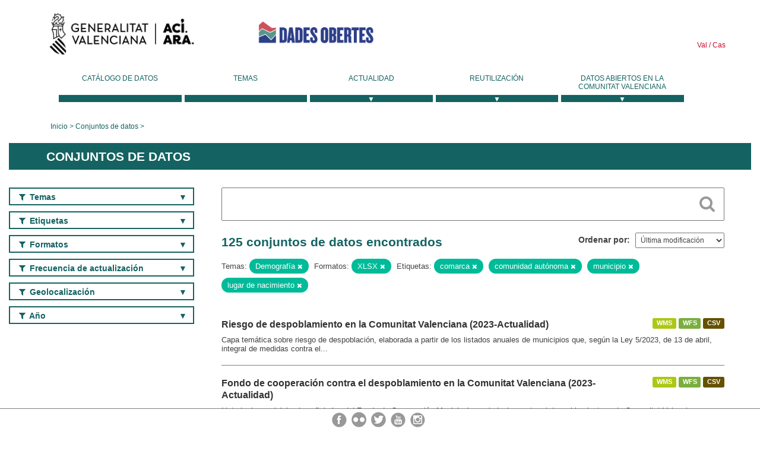

--- FILE ---
content_type: text/html; charset=utf-8
request_url: https://dadesobertes.gva.es/es/dataset?tags=comarca&tags=comunidad+aut%C3%B3noma&res_format=XLSX&tags=municipio&q=&tags=lugar+de+nacimiento&groups=demografia
body_size: 9663
content:
<!DOCTYPE html>
<!--[if IE 9]> <html lang="es" class="ie9"> <![endif]-->
<!--[if gt IE 8]><!--> <html lang="es"> <!--<![endif]-->
  <head>
    <link rel="stylesheet" type="text/css" href="/fanstatic/vendor/:version:2019-05-02T14:14:27.92/select2/select2.css" />
<link rel="stylesheet" type="text/css" href="/fanstatic/css/:version:2023-10-03T12:40:34.44/main.min.css" />
<link rel="stylesheet" type="text/css" href="/fanstatic/vendor/:version:2019-05-02T14:14:27.92/font-awesome/css/font-awesome.min.css" />
<link rel="stylesheet" type="text/css" href="/fanstatic/ckanext-geoview/:version:2019-09-12T09:36:10.95/css/geo-resource-styles.css" />
<link rel="stylesheet" type="text/css" href="/fanstatic/ckanext-harvest/:version:2020-02-06T10:44:53.79/styles/harvest.css" />

    <meta charset="utf-8" />
      <meta name="generator" content="ckan 2.8.2" />
      <meta name="viewport" content="width=device-width, initial-scale=1.0">
    <title>Conjuntos de datos - Generalitat Valenciana</title>

    
    
  <link rel="shortcut icon" href="/base/images/ckan.ico" />
    
  
    <script type="text/javascript">
  (function(i,s,o,g,r,a,m){i['GoogleAnalyticsObject']=r;i[r]=i[r]||function(){
  (i[r].q=i[r].q||[]).push(arguments)},i[r].l=1*new Date();a=s.createElement(o),
  m=s.getElementsByTagName(o)[0];a.async=1;a.src=g;m.parentNode.insertBefore(a,m)
  })(window,document,'script','//www.google-analytics.com/analytics.js','ga');

  ga('create', 'UA-164238067-1', 'auto', {});
     
  ga('set', 'anonymizeIp', true);
  ga('send', 'pageview');
</script>
  

  
  
    
      
    
    

  
  <meta http-equiv="X-UA-Compatible" content="IE=EmulateIE7" />
  <link rel="stylesheet" href="/css/gva_theme.css"/>
  <!--[if IE]>
    <link rel="stylesheet" href="/css/gva_theme_IE.css"/>
  <![endif]-->

  


    
      
      
    
    
  </head>

  
  <body data-site-root="https://dadesobertes.gva.es/" data-locale-root="https://dadesobertes.gva.es/es/" >

    
    <div class="hide"><a href="#content">Ir al contenido</a></div>
  

  

  
    <div role="main">
      <div id="content" class="container">
        

    		
  
  


<header>
  <div id="header">
	  <div class="idiomas" name="idiomas">
		<a class="valenciano" href="/va/dataset?tags=comarca&amp;tags=comunidad+aut%C3%B3noma&amp;res_format=XLSX&amp;tags=municipio&amp;q=&amp;tags=lugar+de+nacimiento&amp;groups=demografia" lang="ca-ES" name="Valenciano" role="link"> Val </a>
	  	<a class="castellano" href="/es/dataset?tags=comarca&amp;tags=comunidad+aut%C3%B3noma&amp;res_format=XLSX&amp;tags=municipio&amp;q=&amp;tags=lugar+de+nacimiento&amp;groups=demografia" lang="es-ES" name="Castellano" role="link"> Cas </a>
	  </div>

    <div class="cabecera" name="cabecera">
      <ul>
	<li class="head-gva">
          <ul class="linkGVA">
            <li>
              <a class="imageGVA" href="http://www.gva.es/es/" name="Generalitat Valenciana" role="link">Generalitat Valenciana</a>
            </li>
          </ul>
        </li>
        <li class="logo">
	        <h1 style="margin: 0;"><a href="http://portaldadesobertes.gva.es/es" target="_self" name="dades Obertes"> 
		        <img src="/images/logo-dades-obertes-cas.png" alt="dades Obertes">
	        </a></h1>
        </li>      </ul>
    </div>
  </div>

  <div id="header-mobile">
    <div class="cabecera">
      <div class="img-gva"><a name="Generalitat Valenciana" href="http://www.gva.es/es/">Generalitat Valenciana</a></div>
      <div class="img-gvaoberta"><a name="dadesObertes" href="http://portaldadesobertes.gva.es/es"><img alt="dades Obertes" src="/images/logo-dades-obertes-cas.png"></img></a></div>
      <div class="controls">
        <ul>
          <li class="lang-dropdown">
            <div class="dropdown toggle-es">
              <label for="lang-btn">Idioma</label>
              <button id="lang-btn" class="dropbtn" onclick="dropLang()">▼</button>
              <div id="lang-dropdown" class="dropdown-content">
                <a name="Idioma" href="/va/dataset?tags=comarca&amp;tags=comunidad+aut%C3%B3noma&amp;res_format=XLSX&amp;tags=municipio&amp;q=&amp;tags=lugar+de+nacimiento&amp;groups=demografia"><span style="display:none">Cambiar Idioma</span></a>
              </div>
            </div>
          </li>
          <li class="menu-dropdown">
            <a name="Menu" onclick="showMenu()">
              <span></span>
              <span></span>
              <span></span>
            </a>
          </li>
        </ul>
      </div>
    </div>
	
	<div class="title-conselleria-superior">
		<a name="Conselleria de Transparencia" href="http://www.participacio.gva.es/es/">Conselleria de Justicia, Transparencia y Participación</a>
    </div>
    <div class="title-conselleria" name="Datos Abiertos">
      <a name="Datos Abiertos" href="http://portaldadesobertes.gva.es/es/">Datos Abiertos</a>
    </div>
  </div>
 
</header>

<script>
  function showMenu(){
    document.getElementById("menu").classList.toggle("show-menu");
  }
  function dropLang() {
    document.getElementById("lang-dropdown").classList.toggle("show");
  }

  // Close the dropdown if the user clicks outside of it
  window.onclick = function(event) {
    if (!event.target.matches('.dropbtn')) {

      var dropdowns = document.getElementsByClassName("dropdown-content");
      var i;
      for (i = 0; i < dropdowns.length; i++) {
        var openDropdown = dropdowns[i];
        if (openDropdown.classList.contains('show')) {
          openDropdown.classList.remove('show');
        }
      }
    }
  }
</script>
   		 

<div id="menu" name="menu" role="navigation">
	<ul class="main-nav-menu">
		<li class="menu-item">
		  <a href="/es/dataset?q=&sort=views_recent+desc">Catálogo de datos</a>
		</li>
		<li class ="menu-item">
		  <a href="https://portaldadesobertes.gva.es/es/temes">Temas</a>
		</li>
		<li class ="dropdown">
			<a href="#" class="dropdown-toggle" data-toggle="dropdown">Actualidad</a>
			<ul class="dropdown-ul initiallyHidden">
				<li class="first" aria-controls="main-menu-ul" aria-checked="false">
					<a href="https://portaldadesobertes.gva.es/es/novetats-i-noticies">Novedades y Noticias</a>
				</li>
				<li aria-controls="main-menu-ul" aria-checked="false">
					<a href="https://portaldadesobertes.gva.es/es/subscripcio-butlleti-novetats-portal">Suscripción al boletín de novedades del portal</a>
				</li>	
			</ul>
		</li>
		<li class ="dropdown">
			<a href="#" class="dropdown-toggle" data-toggle="dropdown">Reutilización</a>
			<ul class="dropdown-ul initiallyHidden">
				<li class="first" aria-controls="main-menu-ul" aria-checked="false">
					<a href="https://portaldadesobertes.gva.es/es/informacio-per-a-reutilitzadors">Información para reutilizadores</a>
				</li>
				<li aria-controls="main-menu-ul" aria-checked="false">
					<a href="https://portaldadesobertes.gva.es/es/contacte">Colabora con el Portal</a>
				</li>	
				<li aria-controls="main-menu-ul" aria-checked="false">
					<a href="https://portaldadesobertes.gva.es/es/que-es-fa-amb-les-dades-obertes">¿Qué se hace con los Datos Abiertos?</a>
				</li>	
				<li aria-controls="main-menu-ul" aria-checked="false">
					<a href="https://portaldadesobertes.gva.es/es/visualitzacio-de-dades">Visualización de datos</a>
				</li>
				<li class="first" aria-controls="main-menu-ul" aria-checked="false">
					<a href="https://portaldadesobertes.gva.es/es/preguntes-frequents">Preguntas Frecuentes</a>
				</li>
			</ul>
		</li>
		<li class ="dropdown">
			<a href="#" class="dropdown-toggle" data-toggle="dropdown">Datos Abiertos en la Comunitat Valenciana</a>
			<ul class="dropdown-ul initiallyHidden">
				<li aria-controls="main-menu-ul" aria-checked="false">
					<a href="https://portaldadesobertes.gva.es/es/dades-obertes-en-la-generalitat-valenciana">Datos abiertos en la Generalitat Valenciana</a>
				</li>
				<li aria-controls="main-menu-ul" aria-checked="false">
					<a href="https://portaldadesobertes.gva.es/es/com-federar-dades">Como federar datos en el portal</a>
				</li>
				<li aria-controls="main-menu-ul" aria-checked="false">
					<a href="https://portaldadesobertes.gva.es/es/comunitat-oberta">Comunidad Abierta</a>
				</li>	
				<li aria-controls="main-menu-ul" aria-checked="false">
					<a href="https://portaldadesobertes.gva.es/es/cataleg-federat">Datos Abiertos en España</a>
				</li>	
				<li aria-controls="main-menu-ul" aria-checked="false">
					<a href="https://portaldadesobertes.gva.es/es/portal-de-dades-obertes-de-la-ue">Datos Abiertos de la UE</a>
				</li>
				<li aria-controls="main-menu-ul" aria-checked="false">
					<a href="https://portaldadesobertes.gva.es/es/estadistiques-portal">Estadísticas Portal</a>
				</li>
				<li aria-controls="main-menu-ul" aria-checked="false">
					<a href="https://dadesobertes.gva.es/es/estadistiques">Estadísticas de datos</a>
				</li>	
				<li aria-controls="main-menu-ul" aria-checked="false">
					<a href="https://portaldadesobertes.gva.es/es/normativa">Normativa</a>
				</li>		
			</ul>
		</li>
	</ul>
</div>
<!-- Libreria jQuery -->
<script type='text/javascript' src="//ajax.googleapis.com/ajax/libs/jquery/1.8.3/jquery.min.js"></script>
 
<script type="text/javascript">
$(document).ready(function(){  
	$('.dropdown a').click(function (ev) {
		$(this).next('.dropdown-ul').toggle();
	});
});
</script> 
 	
            <div class="toolbar">
              
                
                  <ol class="breadcrumb">
                    
<li class="home"><a href="http://portaldadesobertes.gva.es/es">Inicio</a></li>
                    
  <li class="active"><a href="/es/dataset?q=&sort=views_recent+desc">Conjuntos de datos</a></li>

                  </ol>
                
              
            </div>
          

          <div class="row wrapper">

            
            
              <div class="rotulo">
                <h2 role="heading" aria-level="1">
				Conjuntos de datos</h2>
              </div>
            

            
              <div class="primary col-sm-9 col-xs-12">
                
                
  <section class="module">
    <div class="module-content">
      
        
      
      
        
        
        







<form id="dataset-search-form" class="search-form" method="get" data-module="select-switch">

  
    <div class="search-input control-group search-giant">
      <label for="id-search-input">Search:</label>
      <input id="id-search-input" class="search" type="text" name="q" value="" autocomplete="off" placeholder=""></input>
      
      <button class="search-button" type="submit" value="search">
        <i class="fa fa-search"></i>
        <span>Cercar</span>
      </button>
      
    </div>
  

  
    <span>
  
  

  
  
  
  <input type="hidden" name="tags" value="comarca" />
  
  
  
  
  
  <input type="hidden" name="tags" value="comunidad autónoma" />
  
  
  
  
  
  <input type="hidden" name="res_format" value="XLSX" />
  
  
  
  
  
  <input type="hidden" name="tags" value="municipio" />
  
  
  
  
  
  <input type="hidden" name="tags" value="lugar de nacimiento" />
  
  
  
  
  
  <input type="hidden" name="groups" value="demografia" />
  
  
  
  </span>
  

  
    
      <div class="form-select control-group control-order-by">
        <label for="field-order-by">Ordenar por</label>
        <select id="field-order-by" name="sort">
          
            
              <option value="metadata_modified desc">Última modificación</option>
            
          
            
              <option value="views_recent desc">Más consultado</option>
            
          
            
              <option value="title_string asc">Nombre Ascendente</option>
            
          
            
              <option value="title_string desc">Nombre Descendente</option>
            
          
        </select>
        
        <button class="btn js-hide" type="submit">Ir</button>
        
      </div>
    
  

  
    
      <h2>

  
  
  
  

125 conjuntos de datos encontrados</h2>
    
  

  
    
      <p class="filter-list">
        
          
          <span class="facet">Temas:</span>
          
            <span class="filtered pill">Demografía
              <a href="dataset?tags=comarca&amp;tags=comunidad+aut%C3%B3noma&amp;res_format=XLSX&amp;tags=municipio&amp;q=&amp;tags=lugar+de+nacimiento" class="remove" title="Quitar"><i class="fa fa-times"></i></a>
            </span>
          
        
          
          <span class="facet">Formatos:</span>
          
            <span class="filtered pill">XLSX
              <a href="dataset?tags=comarca&amp;tags=comunidad+aut%C3%B3noma&amp;tags=municipio&amp;q=&amp;tags=lugar+de+nacimiento&amp;groups=demografia" class="remove" title="Quitar"><i class="fa fa-times"></i></a>
            </span>
          
        
          
          <span class="facet">Etiquetas:</span>
          
            <span class="filtered pill">comarca
              <a href="dataset?tags=comunidad+aut%C3%B3noma&amp;res_format=XLSX&amp;tags=municipio&amp;q=&amp;tags=lugar+de+nacimiento&amp;groups=demografia" class="remove" title="Quitar"><i class="fa fa-times"></i></a>
            </span>
          
            <span class="filtered pill">comunidad autónoma
              <a href="dataset?tags=comarca&amp;res_format=XLSX&amp;tags=municipio&amp;q=&amp;tags=lugar+de+nacimiento&amp;groups=demografia" class="remove" title="Quitar"><i class="fa fa-times"></i></a>
            </span>
          
            <span class="filtered pill">municipio
              <a href="dataset?tags=comarca&amp;tags=comunidad+aut%C3%B3noma&amp;res_format=XLSX&amp;q=&amp;tags=lugar+de+nacimiento&amp;groups=demografia" class="remove" title="Quitar"><i class="fa fa-times"></i></a>
            </span>
          
            <span class="filtered pill">lugar de nacimiento
              <a href="dataset?tags=comarca&amp;tags=comunidad+aut%C3%B3noma&amp;res_format=XLSX&amp;tags=municipio&amp;q=&amp;groups=demografia" class="remove" title="Quitar"><i class="fa fa-times"></i></a>
            </span>
          
        
      </p>     
      <a class="show-filters btn">Filtrar Resultados</a>
    
  

</form>




      
      
        

  
    <ul class="dataset-list list-unstyled">
    	
	      
	        






  <li class="dataset-item">
    
      <div class="dataset-content">

	
              
                
                  <ul class="dataset-resources unstyled">
                    
                      
                      <li>
                        <!--<a href="/es/dataset/riesgo-de-despoblamiento-en-la-comunitat-valenciana-2023-actualidad" class="label" data-format="wms">WMS</a>-->
						<p class="label" data-format="wms">WMS</p>
                      </li>
                      
                      <li>
                        <!--<a href="/es/dataset/riesgo-de-despoblamiento-en-la-comunitat-valenciana-2023-actualidad" class="label" data-format="wfs">WFS</a>-->
						<p class="label" data-format="wfs">WFS</p>
                      </li>
                      
                      <li>
                        <!--<a href="/es/dataset/riesgo-de-despoblamiento-en-la-comunitat-valenciana-2023-actualidad" class="label" data-format="csv">CSV</a>-->
						<p class="label" data-format="csv">CSV</p>
                      </li>
                      
                    
                  </ul>
                
              
          
            
              <h3 class="dataset-heading">
                
                  
                
                
                  <a href="/es/dataset/riesgo-de-despoblamiento-en-la-comunitat-valenciana-2023-actualidad">Riesgo de despoblamiento en la Comunitat Valenciana (2023-Actualidad)</a>


                
                
                  
                  
                
              </h3>
            

        
          
        
        
          
            <div>Capa temática sobre riesgo de despoblación, elaborada a partir de los listados anuales de municipios que, según la Ley 5/2023, de 13 de abril, integral de medidas contra el...</div>
          
        
      </div>
    
  </li>

	      
	        






  <li class="dataset-item">
    
      <div class="dataset-content">

	
              
                
                  <ul class="dataset-resources unstyled">
                    
                      
                      <li>
                        <!--<a href="/es/dataset/fondo-de-cooperacion-contra-el-despoblamiento-en-la-comunitat-valenciana-2023-actualidad" class="label" data-format="wms">WMS</a>-->
						<p class="label" data-format="wms">WMS</p>
                      </li>
                      
                      <li>
                        <!--<a href="/es/dataset/fondo-de-cooperacion-contra-el-despoblamiento-en-la-comunitat-valenciana-2023-actualidad" class="label" data-format="wfs">WFS</a>-->
						<p class="label" data-format="wfs">WFS</p>
                      </li>
                      
                      <li>
                        <!--<a href="/es/dataset/fondo-de-cooperacion-contra-el-despoblamiento-en-la-comunitat-valenciana-2023-actualidad" class="label" data-format="csv">CSV</a>-->
						<p class="label" data-format="csv">CSV</p>
                      </li>
                      
                    
                  </ul>
                
              
          
            
              <h3 class="dataset-heading">
                
                  
                
                
                  <a href="/es/dataset/fondo-de-cooperacion-contra-el-despoblamiento-en-la-comunitat-valenciana-2023-actualidad">Fondo de cooperación contra el despoblamiento en la Comunitat Valenciana (2023-Actualidad)</a>


                
                
                  
                  
                
              </h3>
            

        
          
        
        
          
            <div>Listado de municipios beneficiarios del Fondo de Cooperación Municipal para la lucha contra el despoblamiento en la Comunitat Valenciana, regulado por el Decreto 120/2024, de 24...</div>
          
        
      </div>
    
  </li>

	      
	        






  <li class="dataset-item">
    
      <div class="dataset-content">

	
              
                
                  <ul class="dataset-resources unstyled">
                    
                      
                      <li>
                        <!--<a href="/es/dataset/fondo-de-cooperacion-municipal-para-la-lucha-contra-el-despoblamiento-de-los-municipios-de-2020" class="label" data-format="wms">WMS</a>-->
						<p class="label" data-format="wms">WMS</p>
                      </li>
                      
                      <li>
                        <!--<a href="/es/dataset/fondo-de-cooperacion-municipal-para-la-lucha-contra-el-despoblamiento-de-los-municipios-de-2020" class="label" data-format="wfs">WFS</a>-->
						<p class="label" data-format="wfs">WFS</p>
                      </li>
                      
                      <li>
                        <!--<a href="/es/dataset/fondo-de-cooperacion-municipal-para-la-lucha-contra-el-despoblamiento-de-los-municipios-de-2020" class="label" data-format="csv">CSV</a>-->
						<p class="label" data-format="csv">CSV</p>
                      </li>
                      
                    
                  </ul>
                
              
          
            
              <h3 class="dataset-heading">
                
                  
                
                
                  <a href="/es/dataset/fondo-de-cooperacion-municipal-para-la-lucha-contra-el-despoblamiento-de-los-municipios-de-2020">Fondo de Cooperación Municipal para la Lucha contra el Despoblamiento de los Municipios de la Comunitat Valenciana (AVANT, 2020)</a>


                
                
                  
                  
                
              </h3>
            

        
          
        
        
          
            <div>La capa muestra aquellos municipios en riesgo de despoblamiento de la Comunitat Valenciana definidos de acuerdo con los arts. 14 y 15 de la Ley 5/2023, de 13 de abril., integral...</div>
          
        
      </div>
    
  </li>

	      
	        






  <li class="dataset-item">
    
      <div class="dataset-content">

	
              
                
                  <ul class="dataset-resources unstyled">
                    
                      
                      <li>
                        <!--<a href="/es/dataset/eco-pmp-subvenciones" class="label" data-format="csv">CSV</a>-->
						<p class="label" data-format="csv">CSV</p>
                      </li>
                      
                      <li>
                        <!--<a href="/es/dataset/eco-pmp-subvenciones" class="label" data-format="json">JSON</a>-->
						<p class="label" data-format="json">JSON</p>
                      </li>
                      
                      <li>
                        <!--<a href="/es/dataset/eco-pmp-subvenciones" class="label" data-format="xlsx">XLSX</a>-->
						<p class="label" data-format="xlsx">XLSX</p>
                      </li>
                      
                      <li>
                        <!--<a href="/es/dataset/eco-pmp-subvenciones" class="label" data-format="xml">XML</a>-->
						<p class="label" data-format="xml">XML</p>
                      </li>
                      
                    
                  </ul>
                
              
          
            
              <h3 class="dataset-heading">
                
                  
                
                
                  <a href="/es/dataset/eco-pmp-subvenciones">Periodo medio de pago a beneficiarios de subvenciones desde 2024</a>


                
                
                  
                  
                
              </h3>
            

        
          
        
        
          
            <div>Información mensual sobre el periodo medio de pago a los beneficiarios de ayudas y subvenciones concedidas por la Generalitat Valenciana. El Real Decreto 635/2014, de 25 de...</div>
          
        
      </div>
    
  </li>

	      
	        






  <li class="dataset-item">
    
      <div class="dataset-content">

	
              
                
                  <ul class="dataset-resources unstyled">
                    
                      
                      <li>
                        <!--<a href="/es/dataset/estudiantado-y-docencia-matricula-estudiantado-de-nuevo-ingreso-en-estudios-oficiales-de-master-1" class="label" data-format="csv">CSV</a>-->
						<p class="label" data-format="csv">CSV</p>
                      </li>
                      
                      <li>
                        <!--<a href="/es/dataset/estudiantado-y-docencia-matricula-estudiantado-de-nuevo-ingreso-en-estudios-oficiales-de-master-1" class="label" data-format="xlsx">XLSX</a>-->
						<p class="label" data-format="xlsx">XLSX</p>
                      </li>
                      
                    
                  </ul>
                
              
          
            
              <h3 class="dataset-heading">
                
                  
                
                
                  <a href="/es/dataset/estudiantado-y-docencia-matricula-estudiantado-de-nuevo-ingreso-en-estudios-oficiales-de-master-1">Estudiantado y Docencia: Matrícula. Estudiantado de nuevo ingreso en estudios oficiales de máster. Curso 2023-24 en el ámbito de la Universidad de Alicante.</a>


                
                
                  
                  
                
              </h3>
            

        
          
        
        
          
            <div>Estudiantado de nuevo ingreso matriculado en estudios oficiales de máster. Datos desagregados por sexo. Curs 2023-24.</div>
          
        
      </div>
    
  </li>

	      
	        






  <li class="dataset-item">
    
      <div class="dataset-content">

	
              
                
                  <ul class="dataset-resources unstyled">
                    
                      
                      <li>
                        <!--<a href="/es/dataset/estudiantado-y-docencia-graduados-as-distribucion-de-los-estudios-de-grado-por-titulacion-curso" class="label" data-format="csv">CSV</a>-->
						<p class="label" data-format="csv">CSV</p>
                      </li>
                      
                      <li>
                        <!--<a href="/es/dataset/estudiantado-y-docencia-graduados-as-distribucion-de-los-estudios-de-grado-por-titulacion-curso" class="label" data-format="xlsx">XLSX</a>-->
						<p class="label" data-format="xlsx">XLSX</p>
                      </li>
                      
                    
                  </ul>
                
              
          
            
              <h3 class="dataset-heading">
                
                  
                
                
                  <a href="/es/dataset/estudiantado-y-docencia-graduados-as-distribucion-de-los-estudios-de-grado-por-titulacion-curso">Estudiantado y Docencia: Graduados/as. Distribución de los estudios de grado por titulación. Curso 2023-24 en el ámbito de la Universidad de Alicante.</a>


                
                
                  
                  
                
              </h3>
            

        
          
        
        
          
            <div>Estudiantado graduado en estudios oficiales de grado. Datos desagregados por titulación. Datos desagregados por sexo. Curso 2023-24.</div>
          
        
      </div>
    
  </li>

	      
	        






  <li class="dataset-item">
    
      <div class="dataset-content">

	
              
                
                  <ul class="dataset-resources unstyled">
                    
                      
                      <li>
                        <!--<a href="/es/dataset/estudiantado-y-docencia-matricula-estudiantado-matriculado-en-grados-por-nacionalidad-curso-202-1" class="label" data-format="csv">CSV</a>-->
						<p class="label" data-format="csv">CSV</p>
                      </li>
                      
                      <li>
                        <!--<a href="/es/dataset/estudiantado-y-docencia-matricula-estudiantado-matriculado-en-grados-por-nacionalidad-curso-202-1" class="label" data-format="xlsx">XLSX</a>-->
						<p class="label" data-format="xlsx">XLSX</p>
                      </li>
                      
                    
                  </ul>
                
              
          
            
              <h3 class="dataset-heading">
                
                  
                
                
                  <a href="/es/dataset/estudiantado-y-docencia-matricula-estudiantado-matriculado-en-grados-por-nacionalidad-curso-202-1">Estudiantado y Docencia: Matrícula. Estudiantado matriculado en grados por nacionalidad. Curso 2024-25 en el ámbito de la Universidad de Alicante.</a>


                
                
                  
                  
                
              </h3>
            

        
          
        
        
          
            <div>Estudiantado matriculado en estudios oficiales de grado. Datos agrupados por nacionalidad. Datos desagregados por sexo. Curso 2024-25.</div>
          
        
      </div>
    
  </li>

	      
	        






  <li class="dataset-item">
    
      <div class="dataset-content">

	
              
                
                  <ul class="dataset-resources unstyled">
                    
                      
                      <li>
                        <!--<a href="/es/dataset/personal-docente-e-investigador-pdi-pdi-por-departamento-instituto-ano-2024-en-el-ambito-de-la-" class="label" data-format="csv">CSV</a>-->
						<p class="label" data-format="csv">CSV</p>
                      </li>
                      
                      <li>
                        <!--<a href="/es/dataset/personal-docente-e-investigador-pdi-pdi-por-departamento-instituto-ano-2024-en-el-ambito-de-la-" class="label" data-format="xlsx">XLSX</a>-->
						<p class="label" data-format="xlsx">XLSX</p>
                      </li>
                      
                    
                  </ul>
                
              
          
            
              <h3 class="dataset-heading">
                
                  
                
                
                  <a href="/es/dataset/personal-docente-e-investigador-pdi-pdi-por-departamento-instituto-ano-2024-en-el-ambito-de-la-">Personal docente e investigador (PDI). PDI por Departamento/Instituto. Año 2024 en el ámbito de la Universidad de Alicante.</a>


                
                
                  
                  
                
              </h3>
            

        
          
        
        
          
            <div>Número de personal docente e investigador (PDI). Datos agrupados por departamento e instituto. Datos desagregados por sexo. Año 2024.</div>
          
        
      </div>
    
  </li>

	      
	        






  <li class="dataset-item">
    
      <div class="dataset-content">

	
              
                
                  <ul class="dataset-resources unstyled">
                    
                      
                      <li>
                        <!--<a href="/es/dataset/estudiantado-y-docencia-matricula-estudiantado-de-programas-de-doctorado-distribucion-por-titul-1" class="label" data-format="xlsx">XLSX</a>-->
						<p class="label" data-format="xlsx">XLSX</p>
                      </li>
                      
                      <li>
                        <!--<a href="/es/dataset/estudiantado-y-docencia-matricula-estudiantado-de-programas-de-doctorado-distribucion-por-titul-1" class="label" data-format="csv">CSV</a>-->
						<p class="label" data-format="csv">CSV</p>
                      </li>
                      
                    
                  </ul>
                
              
          
            
              <h3 class="dataset-heading">
                
                  
                
                
                  <a href="/es/dataset/estudiantado-y-docencia-matricula-estudiantado-de-programas-de-doctorado-distribucion-por-titul-1">Estudiantado y Docencia: Matrícula. Estudiantado de programas de doctorado: distribución por titulación. Curso 2023-24 en el ámbito de la Universidad de Alicante.</a>


                
                
                  
                  
                
              </h3>
            

        
          
        
        
          
            <div>Estudiantado matriculado en estudios oficiales de doctorado. Datos desagregados por sexo. Curso 2023-24.</div>
          
        
      </div>
    
  </li>

	      
	        






  <li class="dataset-item">
    
      <div class="dataset-content">

	
              
                
                  <ul class="dataset-resources unstyled">
                    
                      
                      <li>
                        <!--<a href="/es/dataset/estudiantado-y-docencia-matricula-estudiantado-de-estudios-oficiales-por-ciclo-curso-2023-24-en" class="label" data-format="csv">CSV</a>-->
						<p class="label" data-format="csv">CSV</p>
                      </li>
                      
                      <li>
                        <!--<a href="/es/dataset/estudiantado-y-docencia-matricula-estudiantado-de-estudios-oficiales-por-ciclo-curso-2023-24-en" class="label" data-format="xlsx">XLSX</a>-->
						<p class="label" data-format="xlsx">XLSX</p>
                      </li>
                      
                    
                  </ul>
                
              
          
            
              <h3 class="dataset-heading">
                
                  
                
                
                  <a href="/es/dataset/estudiantado-y-docencia-matricula-estudiantado-de-estudios-oficiales-por-ciclo-curso-2023-24-en">Estudiantado y Docencia: Matrícula. Estudiantado de estudios oficiales por ciclo. Curso 2023-24 en el ámbito de la Universidad de Alicante.</a>


                
                
                  
                  
                
              </h3>
            

        
          
        
        
          
            <div>Estudiantado matriculado en estudios oficiales de grado, máster y doctorado. Datos desagregados por sexo. Curso 2023-24.</div>
          
        
      </div>
    
  </li>

	      
	        






  <li class="dataset-item">
    
      <div class="dataset-content">

	
              
                
                  <ul class="dataset-resources unstyled">
                    
                      
                      <li>
                        <!--<a href="/es/dataset/estudiantado-y-docencia-matricula-estudiantado-de-master-distribucion-por-titulacion-curso-2023" class="label" data-format="csv">CSV</a>-->
						<p class="label" data-format="csv">CSV</p>
                      </li>
                      
                      <li>
                        <!--<a href="/es/dataset/estudiantado-y-docencia-matricula-estudiantado-de-master-distribucion-por-titulacion-curso-2023" class="label" data-format="xlsx">XLSX</a>-->
						<p class="label" data-format="xlsx">XLSX</p>
                      </li>
                      
                    
                  </ul>
                
              
          
            
              <h3 class="dataset-heading">
                
                  
                
                
                  <a href="/es/dataset/estudiantado-y-docencia-matricula-estudiantado-de-master-distribucion-por-titulacion-curso-2023">Estudiantado y Docencia: Matrícula. Estudiantado de máster: distribución por titulación. Curso 2023-24 en el ámbito de la Universidad de Alicante.</a>


                
                
                  
                  
                
              </h3>
            

        
          
        
        
          
            <div>Estudiantado matriculado en estudios oficiales de máster. Datos desagregados por sexo. Curso 2023-24.</div>
          
        
      </div>
    
  </li>

	      
	        






  <li class="dataset-item">
    
      <div class="dataset-content">

	
              
                
                  <ul class="dataset-resources unstyled">
                    
                      
                      <li>
                        <!--<a href="/es/dataset/estudiantado-y-docencia-matricula-estudiantado-matriculado-en-masteres-por-nacionalidad-curso-2-1" class="label" data-format="csv">CSV</a>-->
						<p class="label" data-format="csv">CSV</p>
                      </li>
                      
                      <li>
                        <!--<a href="/es/dataset/estudiantado-y-docencia-matricula-estudiantado-matriculado-en-masteres-por-nacionalidad-curso-2-1" class="label" data-format="xlsx">XLSX</a>-->
						<p class="label" data-format="xlsx">XLSX</p>
                      </li>
                      
                    
                  </ul>
                
              
          
            
              <h3 class="dataset-heading">
                
                  
                
                
                  <a href="/es/dataset/estudiantado-y-docencia-matricula-estudiantado-matriculado-en-masteres-por-nacionalidad-curso-2-1">Estudiantado y Docencia: Matrícula. Estudiantado matriculado en másteres por nacionalidad. Curso 2024-25 en el ámbito de la Universidad de Alicante.</a>


                
                
                  
                  
                
              </h3>
            

        
          
        
        
          
            <div>Estudiantado matriculado en estudios oficiales de máster. Datos agrupados por nacionalidad. Datos desagregados por sexo. Curso 2024-25.</div>
          
        
      </div>
    
  </li>

	      
	        






  <li class="dataset-item">
    
      <div class="dataset-content">

	
              
                
                  <ul class="dataset-resources unstyled">
                    
                      
                      <li>
                        <!--<a href="/es/dataset/recursos-economicos-gastos-liquidados-ano-2023-en-el-ambito-de-la-universidad-de-alicante" class="label" data-format="csv">CSV</a>-->
						<p class="label" data-format="csv">CSV</p>
                      </li>
                      
                      <li>
                        <!--<a href="/es/dataset/recursos-economicos-gastos-liquidados-ano-2023-en-el-ambito-de-la-universidad-de-alicante" class="label" data-format="xlsx">XLSX</a>-->
						<p class="label" data-format="xlsx">XLSX</p>
                      </li>
                      
                    
                  </ul>
                
              
          
            
              <h3 class="dataset-heading">
                
                  
                
                
                  <a href="/es/dataset/recursos-economicos-gastos-liquidados-ano-2023-en-el-ambito-de-la-universidad-de-alicante">Recursos económicos. Gastos liquidados . Año  2023 en el ámbito de la Universidad de Alicante.</a>


                
                
                  
                  
                
              </h3>
            

        
          
        
        
          
            <div>Detalle en euros de los estados de gastos del presupuesto liquidado clasificados por estructura económica. Año 2023.</div>
          
        
      </div>
    
  </li>

	      
	        






  <li class="dataset-item">
    
      <div class="dataset-content">

	
              
                
                  <ul class="dataset-resources unstyled">
                    
                      
                      <li>
                        <!--<a href="/es/dataset/espacios-y-dotaciones-materiales-de-la-ua-distribucion-de-la-superficie-por-finalidad-principal-1" class="label" data-format="xlsx">XLSX</a>-->
						<p class="label" data-format="xlsx">XLSX</p>
                      </li>
                      
                      <li>
                        <!--<a href="/es/dataset/espacios-y-dotaciones-materiales-de-la-ua-distribucion-de-la-superficie-por-finalidad-principal-1" class="label" data-format="csv">CSV</a>-->
						<p class="label" data-format="csv">CSV</p>
                      </li>
                      
                    
                  </ul>
                
              
          
            
              <h3 class="dataset-heading">
                
                  
                
                
                  <a href="/es/dataset/espacios-y-dotaciones-materiales-de-la-ua-distribucion-de-la-superficie-por-finalidad-principal-1">Espacios y dotaciones materiales de la UA. Distribución de la superficie por finalidad principal de uso. Curso 2023-24 en el ámbito de la Universidad de Alicante.</a>


                
                
                  
                  
                
              </h3>
            

        
          
        
        
          
            <div>Distribución de la superficie (metros cuadrados) construida de los edificios e instalaciones universitarias públicas clasificada por finalidad principal de uso. Curso 2023-24.</div>
          
        
      </div>
    
  </li>

	      
	        






  <li class="dataset-item">
    
      <div class="dataset-content">

	
              
                
                  <ul class="dataset-resources unstyled">
                    
                      
                      <li>
                        <!--<a href="/es/dataset/estudiantado-y-docencia-matricula-estudiantado-de-nuevo-ingreso-en-grados-distribucion-por-rama-1" class="label" data-format="csv">CSV</a>-->
						<p class="label" data-format="csv">CSV</p>
                      </li>
                      
                      <li>
                        <!--<a href="/es/dataset/estudiantado-y-docencia-matricula-estudiantado-de-nuevo-ingreso-en-grados-distribucion-por-rama-1" class="label" data-format="xlsx">XLSX</a>-->
						<p class="label" data-format="xlsx">XLSX</p>
                      </li>
                      
                    
                  </ul>
                
              
          
            
              <h3 class="dataset-heading">
                
                  
                
                
                  <a href="/es/dataset/estudiantado-y-docencia-matricula-estudiantado-de-nuevo-ingreso-en-grados-distribucion-por-rama-1">Estudiantado y Docencia: Matrícula. Estudiantado de nuevo ingreso en grados: distribución por rama de enseñanza. Curso 2023-24 en el ámbito de la Universidad de Alicante.</a>


                
                
                  
                  
                
              </h3>
            

        
          
        
        
          
            <div>Estudiantado de nuevo ingreso matriculado en estudios oficiales de grado. Datos agrupados por rama de enseñanza. Datos desagregados por sexo. Curso 2023-24.</div>
          
        
      </div>
    
  </li>

	      
	        






  <li class="dataset-item">
    
      <div class="dataset-content">

	
              
                
                  <ul class="dataset-resources unstyled">
                    
                      
                      <li>
                        <!--<a href="/es/dataset/estudiantado-y-docencia-matricula-estudiantado-de-nuevo-ingreso-en-grados-distribucion-por-cent-1" class="label" data-format="csv">CSV</a>-->
						<p class="label" data-format="csv">CSV</p>
                      </li>
                      
                      <li>
                        <!--<a href="/es/dataset/estudiantado-y-docencia-matricula-estudiantado-de-nuevo-ingreso-en-grados-distribucion-por-cent-1" class="label" data-format="xlsx">XLSX</a>-->
						<p class="label" data-format="xlsx">XLSX</p>
                      </li>
                      
                    
                  </ul>
                
              
          
            
              <h3 class="dataset-heading">
                
                  
                
                
                  <a href="/es/dataset/estudiantado-y-docencia-matricula-estudiantado-de-nuevo-ingreso-en-grados-distribucion-por-cent-1">Estudiantado y Docencia: Matrícula. Estudiantado de nuevo ingreso en grados: distribución por centro. Curso 2023-24 en el ámbito de la Universidad de Alicante.</a>


                
                
                  
                  
                
              </h3>
            

        
          
        
        
          
            <div>Estudiantado de nuevo ingreso matriculado en estudios oficiales de grado. Datos agrupados por centro. Datos desagregados por sexo. Curso 2023-24.</div>
          
        
      </div>
    
  </li>

	      
	        






  <li class="dataset-item">
    
      <div class="dataset-content">

	
              
                
                  <ul class="dataset-resources unstyled">
                    
                      
                      <li>
                        <!--<a href="/es/dataset/estudiantado-y-docencia-graduados-as-distribucion-de-los-estudios-de-grado-por-centro-curso-202" class="label" data-format="xlsx">XLSX</a>-->
						<p class="label" data-format="xlsx">XLSX</p>
                      </li>
                      
                      <li>
                        <!--<a href="/es/dataset/estudiantado-y-docencia-graduados-as-distribucion-de-los-estudios-de-grado-por-centro-curso-202" class="label" data-format="csv">CSV</a>-->
						<p class="label" data-format="csv">CSV</p>
                      </li>
                      
                    
                  </ul>
                
              
          
            
              <h3 class="dataset-heading">
                
                  
                
                
                  <a href="/es/dataset/estudiantado-y-docencia-graduados-as-distribucion-de-los-estudios-de-grado-por-centro-curso-202">Estudiantado y Docencia: Graduados/as. Distribución de los estudios de grado por centro. Curso 2023-24 en el ámbito de la Universidad de Alicante.</a>


                
                
                  
                  
                
              </h3>
            

        
          
        
        
          
            <div>Estudiantado graduado en estudios oficiales de grado. Datos agrupados por centro. Datos desagregados por sexo. Curso 2023-24.</div>
          
        
      </div>
    
  </li>

	      
	        






  <li class="dataset-item">
    
      <div class="dataset-content">

	
              
                
                  <ul class="dataset-resources unstyled">
                    
                      
                      <li>
                        <!--<a href="/es/dataset/estudiantado-y-docencia-matricula-estudiantado-de-nuevo-ingreso-en-grados-distribucion-por-cent" class="label" data-format="xlsx">XLSX</a>-->
						<p class="label" data-format="xlsx">XLSX</p>
                      </li>
                      
                      <li>
                        <!--<a href="/es/dataset/estudiantado-y-docencia-matricula-estudiantado-de-nuevo-ingreso-en-grados-distribucion-por-cent" class="label" data-format="csv">CSV</a>-->
						<p class="label" data-format="csv">CSV</p>
                      </li>
                      
                    
                  </ul>
                
              
          
            
              <h3 class="dataset-heading">
                
                  
                
                
                  <a href="/es/dataset/estudiantado-y-docencia-matricula-estudiantado-de-nuevo-ingreso-en-grados-distribucion-por-cent">Estudiantado y Docencia: Matrícula. Estudiantado de nuevo ingreso en grados: distribución por centro. Curso 2024-25 en el ámbito de la Universidad de Alicante.</a>


                
                
                  
                  
                
              </h3>
            

        
          
        
        
          
            <div>Estudiantado de nuevo ingreso matriculado en estudios oficiales de grado. Datos agrupados por centro. Datos desagregados por sexo. Curso 2024-25.</div>
          
        
      </div>
    
  </li>

	      
	        






  <li class="dataset-item">
    
      <div class="dataset-content">

	
              
                
                  <ul class="dataset-resources unstyled">
                    
                      
                      <li>
                        <!--<a href="/es/dataset/estructura-de-la-ua-campus-sedes-centros-departamentos-e-institutos-de-la-ua-curso-2023-24-en-e" class="label" data-format="csv">CSV</a>-->
						<p class="label" data-format="csv">CSV</p>
                      </li>
                      
                      <li>
                        <!--<a href="/es/dataset/estructura-de-la-ua-campus-sedes-centros-departamentos-e-institutos-de-la-ua-curso-2023-24-en-e" class="label" data-format="xlsx">XLSX</a>-->
						<p class="label" data-format="xlsx">XLSX</p>
                      </li>
                      
                    
                  </ul>
                
              
          
            
              <h3 class="dataset-heading">
                
                  
                
                
                  <a href="/es/dataset/estructura-de-la-ua-campus-sedes-centros-departamentos-e-institutos-de-la-ua-curso-2023-24-en-e">Estructura de la UA. Campus, sedes, centros, departamentos e institutos de la UA. Curso 2023-24 en el ámbito de la Universidad de Alicante.</a>


                
                
                  
                  
                
              </h3>
            

        
          
        
        
          
            <div>Número de campus, sedes, centros, departamentos e institutos de la UA. Curso 2023-24.</div>
          
        
      </div>
    
  </li>

	      
	        






  <li class="dataset-item">
    
      <div class="dataset-content">

	
              
                
                  <ul class="dataset-resources unstyled">
                    
                      
                      <li>
                        <!--<a href="/es/dataset/estudiantado-y-docencia-graduados-as-estudios-no-oficiales-curso-2023-24-en-el-ambito-de-la-uni" class="label" data-format="csv">CSV</a>-->
						<p class="label" data-format="csv">CSV</p>
                      </li>
                      
                      <li>
                        <!--<a href="/es/dataset/estudiantado-y-docencia-graduados-as-estudios-no-oficiales-curso-2023-24-en-el-ambito-de-la-uni" class="label" data-format="xlsx">XLSX</a>-->
						<p class="label" data-format="xlsx">XLSX</p>
                      </li>
                      
                    
                  </ul>
                
              
          
            
              <h3 class="dataset-heading">
                
                  
                
                
                  <a href="/es/dataset/estudiantado-y-docencia-graduados-as-estudios-no-oficiales-curso-2023-24-en-el-ambito-de-la-uni">Estudiantado y Docencia: Graduados/as. Estudios no oficiales. Curso 2023-24 en el ámbito de la Universidad de Alicante.</a>


                
                
                  
                  
                
              </h3>
            

        
          
        
        
          
            <div>Estudiantado graduado en estudios no oficiales de grado, máster y experto/a. Datos desagregados por sexo. Curso 2023-24.</div>
          
        
      </div>
    
  </li>

	      
	    
    </ul>
  

      
    </div>

    
      <div class='pagination-wrapper'><ul class='pagination'> <li class="active"><a href="/es/dataset?tags=comarca&amp;tags=comunidad+aut%C3%B3noma&amp;res_format=XLSX&amp;tags=municipio&amp;q=&amp;tags=lugar+de+nacimiento&amp;groups=demografia&amp;page=1">1</a></li> <li><a href="/es/dataset?tags=comarca&amp;tags=comunidad+aut%C3%B3noma&amp;res_format=XLSX&amp;tags=municipio&amp;q=&amp;tags=lugar+de+nacimiento&amp;groups=demografia&amp;page=2">2</a></li> <li><a href="/es/dataset?tags=comarca&amp;tags=comunidad+aut%C3%B3noma&amp;res_format=XLSX&amp;tags=municipio&amp;q=&amp;tags=lugar+de+nacimiento&amp;groups=demografia&amp;page=3">3</a></li> <li class="disabled"><a href="#">...</a></li> <li><a href="/es/dataset?tags=comarca&amp;tags=comunidad+aut%C3%B3noma&amp;res_format=XLSX&amp;tags=municipio&amp;q=&amp;tags=lugar+de+nacimiento&amp;groups=demografia&amp;page=7">7</a></li> <li><a href="/es/dataset?tags=comarca&amp;tags=comunidad+aut%C3%B3noma&amp;res_format=XLSX&amp;tags=municipio&amp;q=&amp;tags=lugar+de+nacimiento&amp;groups=demografia&amp;page=2">»</a></li></ul></div>
    
  </section>

              </div>
            

            
              <aside class="secondary col-sm-3">
                
                
<div class="filters">
  <div>
    
      

  
  	
    
      
    
    
  
    
  

    
      

  
  	
    
    
  
    
      
      
        <section class="module module-narrow module-shallow filter-block filter-groups ">
          
            <h2 class="module-heading">
              <i class="fa fa-filter"></i>
              
              Temas
            </h2>
          
          
            
            
              <nav>
                <ul class="unstyled nav nav-simple nav-facet">
                  
                    
                    
                    
                    
                      <li class="nav-item">
                        <a href="/es/dataset?tags=comarca&amp;tags=comunidad+aut%C3%B3noma&amp;res_format=XLSX&amp;tags=municipio&amp;q=&amp;tags=lugar+de+nacimiento&amp;groups=educacion&amp;groups=demografia" title="">
                          <span>Educación (63)</span>
                        </a>
                      </li>
                  
                    
                    
                    
                    
                      <li class="nav-item active">
                        <a href="/es/dataset?tags=comarca&amp;tags=comunidad+aut%C3%B3noma&amp;res_format=XLSX&amp;tags=municipio&amp;q=&amp;tags=lugar+de+nacimiento" title="">
                          <span>Demografía (42)</span>
                        </a>
                      </li>
                  
                    
                    
                    
                    
                      <li class="nav-item">
                        <a href="/es/dataset?tags=comarca&amp;tags=comunidad+aut%C3%B3noma&amp;res_format=XLSX&amp;groups=empleo&amp;tags=municipio&amp;q=&amp;tags=lugar+de+nacimiento&amp;groups=demografia" title="">
                          <span>Empleo (19)</span>
                        </a>
                      </li>
                  
                    
                    
                    
                    
                      <li class="nav-item">
                        <a href="/es/dataset?tags=comarca&amp;tags=comunidad+aut%C3%B3noma&amp;res_format=XLSX&amp;tags=municipio&amp;q=&amp;tags=lugar+de+nacimiento&amp;groups=demografia&amp;groups=economia" title="">
                          <span>Economía (1)</span>
                        </a>
                      </li>
                  
                </ul>
              </nav>

              <p class="module-footer">
                
                  
                
              </p>
            
            
          
        </section>
      
    
  

    
      

  
  	
    
    
  
    
      
      
        <section class="module module-narrow module-shallow filter-block filter-tags ">
          
            <h2 class="module-heading">
              <i class="fa fa-filter"></i>
              
              Etiquetas
            </h2>
          
          
            
            
              <nav>
                <ul class="unstyled nav nav-simple nav-facet">
                  
                    
                    
                    
                    
                      <li class="nav-item">
                        <a href="/es/dataset?tags=comarca&amp;tags=Sexo&amp;tags=comunidad+aut%C3%B3noma&amp;res_format=XLSX&amp;tags=municipio&amp;q=&amp;tags=lugar+de+nacimiento&amp;groups=demografia" title="">
                          <span>Sexo (90)</span>
                        </a>
                      </li>
                  
                    
                    
                    
                    
                      <li class="nav-item">
                        <a href="/es/dataset?tags=comarca&amp;tags=comunidad+aut%C3%B3noma&amp;res_format=XLSX&amp;tags=UA&amp;tags=municipio&amp;q=&amp;tags=lugar+de+nacimiento&amp;groups=demografia" title="">
                          <span>UA (63)</span>
                        </a>
                      </li>
                  
                    
                    
                    
                    
                      <li class="nav-item">
                        <a href="/es/dataset?tags=comarca&amp;tags=comunidad+aut%C3%B3noma&amp;res_format=XLSX&amp;tags=municipio&amp;q=&amp;tags=lugar+de+nacimiento&amp;groups=demografia&amp;tags=Comunidad+aut%C3%B3noma" title="">
                          <span>Comunidad autónoma (54)</span>
                        </a>
                      </li>
                  
                    
                    
                    
                    
                      <li class="nav-item">
                        <a href="/es/dataset?tags=comarca&amp;tags=comunidad+aut%C3%B3noma&amp;res_format=XLSX&amp;tags=Estad%C3%ADstica&amp;tags=municipio&amp;q=&amp;tags=lugar+de+nacimiento&amp;groups=demografia" title="">
                          <span>Estadística (54)</span>
                        </a>
                      </li>
                  
                    
                    
                    
                    
                      <li class="nav-item">
                        <a href="/es/dataset?tags=comarca&amp;tags=comunidad+aut%C3%B3noma&amp;tags=Provincias&amp;res_format=XLSX&amp;tags=municipio&amp;q=&amp;tags=lugar+de+nacimiento&amp;groups=demografia" title="">
                          <span>Provincias (53)</span>
                        </a>
                      </li>
                  
                    
                    
                    
                    
                      <li class="nav-item">
                        <a href="/es/dataset?tags=comarca&amp;tags=comunidad+aut%C3%B3noma&amp;res_format=XLSX&amp;tags=municipio&amp;q=&amp;tags=lugar+de+nacimiento&amp;groups=demografia&amp;tags=Comarca" title="">
                          <span>Comarca (52)</span>
                        </a>
                      </li>
                  
                    
                    
                    
                    
                      <li class="nav-item">
                        <a href="/es/dataset?tags=comarca&amp;tags=comunidad+aut%C3%B3noma&amp;res_format=XLSX&amp;tags=Municipio&amp;tags=municipio&amp;q=&amp;tags=lugar+de+nacimiento&amp;groups=demografia" title="">
                          <span>Municipio (48)</span>
                        </a>
                      </li>
                  
                    
                    
                    
                    
                      <li class="nav-item">
                        <a href="/es/dataset?tags=comarca&amp;tags=Nacionalidad&amp;tags=comunidad+aut%C3%B3noma&amp;res_format=XLSX&amp;tags=municipio&amp;q=&amp;tags=lugar+de+nacimiento&amp;groups=demografia" title="">
                          <span>Nacionalidad (47)</span>
                        </a>
                      </li>
                  
                    
                    
                    
                    
                      <li class="nav-item">
                        <a href="/es/dataset?tags=comarca&amp;tags=Edad&amp;tags=comunidad+aut%C3%B3noma&amp;res_format=XLSX&amp;tags=municipio&amp;q=&amp;tags=lugar+de+nacimiento&amp;groups=demografia" title="">
                          <span>Edad (40)</span>
                        </a>
                      </li>
                  
                    
                    
                    
                    
                      <li class="nav-item">
                        <a href="/es/dataset?tags=Poblaci%C3%B3n&amp;tags=comarca&amp;tags=comunidad+aut%C3%B3noma&amp;res_format=XLSX&amp;tags=municipio&amp;q=&amp;tags=lugar+de+nacimiento&amp;groups=demografia" title="">
                          <span>Población (32)</span>
                        </a>
                      </li>
                  
                </ul>
              </nav>

              <p class="module-footer">
                
                  
                    <a href="/es/dataset?tags=comarca&amp;tags=comunidad+aut%C3%B3noma&amp;res_format=XLSX&amp;tags=municipio&amp;q=&amp;tags=lugar+de+nacimiento&amp;groups=demografia&amp;_tags_limit=0" class="read-more">Mostrar más Etiquetas</a>
                  
                
              </p>
            
            
          
        </section>
      
    
  

    
      

  
  	
    
    
  
    
      
      
        <section class="module module-narrow module-shallow filter-block filter-res_format ">
          
            <h2 class="module-heading">
              <i class="fa fa-filter"></i>
              
              Formatos
            </h2>
          
          
            
            
              <nav>
                <ul class="unstyled nav nav-simple nav-facet">
                  
                    
                    
                    
                    
                      <li class="nav-item">
                        <a href="/es/dataset?tags=comarca&amp;tags=comunidad+aut%C3%B3noma&amp;res_format=XLSX&amp;res_format=CSV&amp;tags=municipio&amp;q=&amp;tags=lugar+de+nacimiento&amp;groups=demografia" title="">
                          <span>CSV (86)</span>
                        </a>
                      </li>
                  
                    
                    
                    
                    
                      <li class="nav-item active">
                        <a href="/es/dataset?tags=comarca&amp;tags=comunidad+aut%C3%B3noma&amp;tags=municipio&amp;q=&amp;tags=lugar+de+nacimiento&amp;groups=demografia" title="">
                          <span>XLSX (83)</span>
                        </a>
                      </li>
                  
                    
                    
                    
                    
                      <li class="nav-item">
                        <a href="/es/dataset?tags=comarca&amp;tags=comunidad+aut%C3%B3noma&amp;res_format=XLSX&amp;res_format=ZIP&amp;tags=municipio&amp;q=&amp;tags=lugar+de+nacimiento&amp;groups=demografia" title="">
                          <span>ZIP (24)</span>
                        </a>
                      </li>
                  
                    
                    
                    
                    
                      <li class="nav-item">
                        <a href="/es/dataset?res_format=DATA&amp;tags=comarca&amp;tags=comunidad+aut%C3%B3noma&amp;res_format=XLSX&amp;tags=municipio&amp;q=&amp;tags=lugar+de+nacimiento&amp;groups=demografia" title="">
                          <span>DATA (19)</span>
                        </a>
                      </li>
                  
                    
                    
                    
                    
                      <li class="nav-item">
                        <a href="/es/dataset?tags=comarca&amp;tags=comunidad+aut%C3%B3noma&amp;res_format=XLSX&amp;tags=municipio&amp;q=&amp;tags=lugar+de+nacimiento&amp;groups=demografia&amp;res_format=WMS" title="">
                          <span>WMS (5)</span>
                        </a>
                      </li>
                  
                    
                    
                    
                    
                      <li class="nav-item">
                        <a href="/es/dataset?tags=comarca&amp;tags=comunidad+aut%C3%B3noma&amp;res_format=XLSX&amp;tags=municipio&amp;q=&amp;tags=lugar+de+nacimiento&amp;groups=demografia&amp;res_format=WFS" title="">
                          <span>WFS (3)</span>
                        </a>
                      </li>
                  
                    
                    
                    
                    
                      <li class="nav-item">
                        <a href="/es/dataset?tags=comarca&amp;tags=comunidad+aut%C3%B3noma&amp;res_format=XLSX&amp;res_format=PC-Axis&amp;tags=municipio&amp;q=&amp;tags=lugar+de+nacimiento&amp;groups=demografia" title="">
                          <span>PC-Axis (2)</span>
                        </a>
                      </li>
                  
                    
                    
                    
                    
                      <li class="nav-item">
                        <a href="/es/dataset?tags=comarca&amp;tags=comunidad+aut%C3%B3noma&amp;res_format=XLSX&amp;tags=municipio&amp;q=&amp;res_format=SHP&amp;tags=lugar+de+nacimiento&amp;groups=demografia" title="">
                          <span>SHP (2)</span>
                        </a>
                      </li>
                  
                    
                    
                    
                    
                      <li class="nav-item">
                        <a href="/es/dataset?tags=comarca&amp;tags=comunidad+aut%C3%B3noma&amp;res_format=XLSX&amp;tags=municipio&amp;q=&amp;tags=lugar+de+nacimiento&amp;groups=demografia&amp;res_format=https" title="">
                          <span>https (1)</span>
                        </a>
                      </li>
                  
                    
                    
                    
                    
                      <li class="nav-item">
                        <a href="/es/dataset?tags=comarca&amp;tags=comunidad+aut%C3%B3noma&amp;res_format=JSON&amp;res_format=XLSX&amp;tags=municipio&amp;q=&amp;tags=lugar+de+nacimiento&amp;groups=demografia" title="">
                          <span>JSON (1)</span>
                        </a>
                      </li>
                  
                </ul>
              </nav>

              <p class="module-footer">
                
                  
                    <a href="/es/dataset?tags=comarca&amp;tags=comunidad+aut%C3%B3noma&amp;res_format=XLSX&amp;tags=municipio&amp;q=&amp;tags=lugar+de+nacimiento&amp;groups=demografia&amp;_res_format_limit=0" class="read-more">Mostrar más Formatos</a>
                  
                
              </p>
            
            
          
        </section>
      
    
  

    
      

  
  	
    
      
    
    
  
    
  

    
      

  
  	
    
    
      
    
  
    
      
      
        <section class="module module-narrow module-shallow filter-block filter-frequency ">
          
            <h2 class="module-heading">
              <i class="fa fa-filter"></i>
              
              Frecuencia de actualización
            </h2>
          
          
            
            
              <nav>
                <ul class="unstyled nav nav-simple nav-facet">
                  
                    
                    
                    
                    
                      <li class="nav-item">
                        <a href="/es/dataset?tags=comarca&amp;tags=comunidad+aut%C3%B3noma&amp;res_format=XLSX&amp;tags=municipio&amp;q=&amp;frequency=Anual&amp;tags=lugar+de+nacimiento&amp;groups=demografia" title="">
                          <span>Anual (65)</span>
                        </a>
                      </li>
                  
                    
                    
                    
                    
                      <li class="nav-item">
                        <a href="/es/dataset?tags=comarca&amp;tags=comunidad+aut%C3%B3noma&amp;res_format=XLSX&amp;frequency=Dependiente+de+origen+de+datos&amp;tags=municipio&amp;q=&amp;tags=lugar+de+nacimiento&amp;groups=demografia" title="Dependiente de origen de datos">
                          <span>Dependiente de origen de datos (37)</span>
                        </a>
                      </li>
                  
                    
                    
                    
                    
                      <li class="nav-item">
                        <a href="/es/dataset?tags=comarca&amp;tags=comunidad+aut%C3%B3noma&amp;res_format=XLSX&amp;frequency=Trimestral&amp;tags=municipio&amp;q=&amp;tags=lugar+de+nacimiento&amp;groups=demografia" title="">
                          <span>Trimestral (19)</span>
                        </a>
                      </li>
                  
                    
                    
                    
                    
                      <li class="nav-item">
                        <a href="/es/dataset?tags=comarca&amp;tags=comunidad+aut%C3%B3noma&amp;res_format=XLSX&amp;tags=municipio&amp;q=&amp;tags=lugar+de+nacimiento&amp;groups=demografia&amp;frequency=Datos+hist%C3%B3ricos" title="">
                          <span>Datos históricos (2)</span>
                        </a>
                      </li>
                  
                    
                    
                    
                    
                      <li class="nav-item">
                        <a href="/es/dataset?tags=comarca&amp;frequency=Mensual&amp;tags=comunidad+aut%C3%B3noma&amp;res_format=XLSX&amp;tags=municipio&amp;q=&amp;tags=lugar+de+nacimiento&amp;groups=demografia" title="">
                          <span>Mensual (1)</span>
                        </a>
                      </li>
                  
                    
                    
                    
                    
                      <li class="nav-item">
                        <a href="/es/dataset?frequency=No+disponible.+Ver+en+origen&amp;tags=comarca&amp;tags=comunidad+aut%C3%B3noma&amp;res_format=XLSX&amp;tags=municipio&amp;q=&amp;tags=lugar+de+nacimiento&amp;groups=demografia" title="No disponible. Ver en origen">
                          <span>No disponible. Ver en origen (1)</span>
                        </a>
                      </li>
                  
                </ul>
              </nav>

              <p class="module-footer">
                
                  
                
              </p>
            
            
          
        </section>
      
    
  

    
      

  
  	
    
    
      
    
  
    
      
      
        <section class="module module-narrow module-shallow filter-block filter-geolocation ">
          
            <h2 class="module-heading">
              <i class="fa fa-filter"></i>
              
              Geolocalización
            </h2>
          
          
            
            
              <nav>
                <ul class="unstyled nav nav-simple nav-facet">
                  
                    
                    
                    
                    
                      <li class="nav-item">
                        <a href="/es/dataset?tags=comarca&amp;tags=comunidad+aut%C3%B3noma&amp;res_format=XLSX&amp;tags=municipio&amp;q=&amp;tags=lugar+de+nacimiento&amp;geolocation=No&amp;groups=demografia" title="">
                          <span>No (120)</span>
                        </a>
                      </li>
                  
                    
                    
                    
                    
                      <li class="nav-item">
                        <a href="/es/dataset?tags=comarca&amp;geolocation=S%C3%AD%2C+con+visualizaci%C3%B3n+indirecta&amp;tags=comunidad+aut%C3%B3noma&amp;res_format=XLSX&amp;tags=municipio&amp;q=&amp;tags=lugar+de+nacimiento&amp;groups=demografia" title="Sí, con visualización indirecta">
                          <span>Sí, con visualización indirecta (5)</span>
                        </a>
                      </li>
                  
                </ul>
              </nav>

              <p class="module-footer">
                
                  
                
              </p>
            
            
          
        </section>
      
    
  

    
      

  
  	
    
    
  
    
      
      
        <section class="module module-narrow module-shallow filter-block filter-anyo ">
          
            <h2 class="module-heading">
              <i class="fa fa-filter"></i>
              
              Año
            </h2>
          
          
            
            
              <nav>
                <ul class="unstyled nav nav-simple nav-facet">
                  
                    
                    
                    
                    
                      <li class="nav-item">
                        <a href="/es/dataset?tags=comarca&amp;tags=comunidad+aut%C3%B3noma&amp;res_format=XLSX&amp;tags=municipio&amp;q=&amp;tags=lugar+de+nacimiento&amp;groups=demografia&amp;anyo=2025" title="">
                          <span>2025 (1)</span>
                        </a>
                      </li>
                  
                </ul>
              </nav>

              <p class="module-footer">
                
                  
                
              </p>
            
            
          
        </section>
      
    
  

    
  </div>
  <a class="close no-text hide-filters"><i class="fa fa-times-circle"></i><span class="text">close</span></a>
</div>

              </aside>
            
          </div>
        
      </div>
    </div>
  
    
    
  




  

<div class="container">

  <div class="colabora">
		<a href="https://portaldadesobertes.gva.es/es/contacte">Colabora en el Portal de Datos Abiertos</a>
  </div>

  <ul class="responsabilidad">
    <li><div id="mostrar-responsabilidad"></div></li>
    <li><div id="texto-responsabilidad">La utilización de los datos es responsabilidad tuya.</div></li>
  </ul>
</div>

<script type="text/javascript">
$(document).ready(function(){  
	$('#mostrar-responsabilidad').mouseover(function () {
		$('#texto-responsabilidad').show();
	  }).mouseout(function () {
		$('#texto-responsabilidad').hide();
	  });
});
</script> 


<footer id="footer" class="container">
 <div class="row">
  <div class="contentinfo col-xs-12 col-md-6"> 
    <p> © Generalitat<br> Conselleria de Justicia, Transparencia y Participación
    </br> 
	  <a href="http://portaldadesobertes.gva.es/es/contacte">Contacto</a> | 
	  <a href="http://portaldadesobertes.gva.es/es/preguntes-frequents">Preguntas más frecuentes</a> | 
      <a href="http://portaldadesobertes.gva.es/es/mapa-web">Mapa web</a> | 
      <a href="http://portaldadesobertes.gva.es/es/avis-legal">Aviso legal</a> | 
      <a href="http://portaldadesobertes.gva.es/es/accessibilitat">Accesibilidad</a>
    </p>
  </div> 
	<div class="redes-sociales col-xs-12 col-md-6">
    <p> Seguenos en: </p>
		<ul> 
			<li> 
				<a href="https://www.instagram.com/generalitatvalenciana/?hl=es" target="_blank"> 
					<img src="/images/redes_instagram.png" alt="Instagram"> 
				</a> 
			</li>
			<li> 
				<a href="http://www.youtube.com/presidenciagva" target="_blank"> 
					<img src="/images/redes_youtube.png" alt="Youtube"> 
				</a> 
			</li> 
			<li> 
				<a href="https://twitter.com/gvaparticipacio" target="_blank"> 
					<img src="/images/redes_twitter.png" alt="Twitter"> 
				</a> 
			</li>
			<li> 
				<a href="http://www.flickr.com/presidenciagva" target="_blank"> 
					<img src="/images/redes_flickr.png" alt="Flickr"> 
				</a> 
			</li> 
			<li> 
				<a href="https://www.facebook.com/GVAParticipacioTransparencia" target="_blank"> 
					<img src="/images/redes_fb.png" alt="Facebook"> 
				</a> 
			</li>			
		</ul> 
	</div> 
	<div class="redes-sociales-mobile">
		<a href="https://www.facebook.com/gvaoberta/" target="_blank"> 
			<img src="/images/redes_fb.png" alt="Facebook"> 
		</a> 
		<a href="http://www.flickr.com/presidenciagva" target="_blank"> 
			<img src="/images/redes_flickr.png" alt="Flickr"> 
		</a> 
		<a href="https://twitter.com/gvaparticipacio" target="_blank"> 
			<img src="/images/redes_twitter.png" alt="Twitter"> 
		</a> 
		<a href="http://www.youtube.com/presidenciagva" target="_blank"> 
			<img src="/images/redes_youtube.png" alt="Youtube"> 
		</a> 
		<a href="https://www.instagram.com/generalitatvalenciana/?hl=es" target="_blank"> 
			<img src="/images/redes_instagram.png" alt="Instagram"> 
		</a> 
	</div> 
    </div>
</footer>

<script type="text/javascript">
$(document).ready(function(){  
	$('.filters .module-heading').click(function () {
		$(this).next("nav").slideToggle().next('.module-footer').slideToggle();
		$(this).toggleClass('open'); 
	  });
});
</script> 
  
    
    
    
      
    
  
  
    
  
    
    <div class="js-hide" data-module="google-analytics"
      data-module-googleanalytics_resource_prefix="">
    </div>
  


      
  <script>document.getElementsByTagName('html')[0].className += ' js';</script>
<script type="text/javascript" src="/fanstatic/vendor/:version:2019-05-02T14:14:27.92/jquery.min.js"></script>
<script type="text/javascript" src="/fanstatic/vendor/:version:2019-05-02T14:14:27.92/:bundle:bootstrap/js/bootstrap.min.js;jed.min.js;moment-with-locales.js;select2/select2.min.js"></script>
<script type="text/javascript" src="/fanstatic/base/:version:2025-04-09T15:42:12.81/:bundle:plugins/jquery.inherit.min.js;plugins/jquery.proxy-all.min.js;plugins/jquery.url-helpers.min.js;plugins/jquery.date-helpers.min.js;plugins/jquery.slug.min.js;plugins/jquery.slug-preview.min.js;plugins/jquery.truncator.min.js;plugins/jquery.masonry.min.js;plugins/jquery.form-warning.min.js;plugins/jquery.images-loaded.min.js;sandbox.min.js;module.min.js;pubsub.min.js;client.min.js;notify.min.js;i18n.min.js;main.min.js;modules/select-switch.min.js;modules/slug-preview.min.js;modules/basic-form.min.js;modules/confirm-action.min.js;modules/api-info.min.js;modules/autocomplete.min.js;modules/custom-fields.min.js;modules/data-viewer.min.js;modules/table-selectable-rows.min.js;modules/resource-form.min.js;modules/resource-upload-field.min.js;modules/resource-reorder.min.js;modules/resource-view-reorder.min.js;modules/follow.min.js;modules/activity-stream.min.js;modules/dashboard.min.js;modules/resource-view-embed.min.js;view-filters.min.js;modules/resource-view-filters-form.min.js;modules/resource-view-filters.min.js;modules/table-toggle-more.min.js;modules/dataset-visibility.min.js;modules/media-grid.min.js;modules/image-upload.min.js;modules/followers-counter.min.js"></script>
<script type="text/javascript" src="/fanstatic/base/:version:2025-04-09T15:42:12.81/tracking.min.js"></script>
<script type="text/javascript" src="/fanstatic/ckanext-googleanalytics/:version:2019-05-02T16:03:05.48/googleanalytics_event_tracking.js"></script></body>
</html>